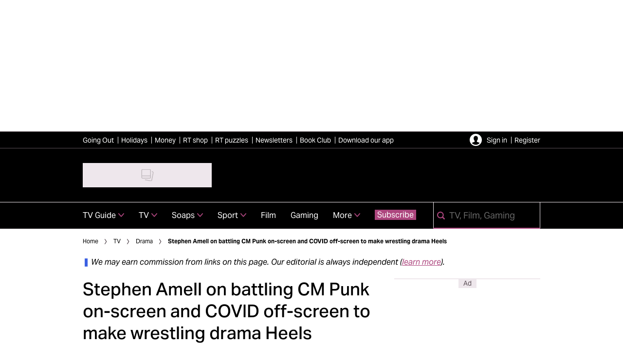

--- FILE ---
content_type: image/svg+xml
request_url: https://www.radiotimes.com/static/icons/overrides/im-rt-theme/sprite-maps/core-055333601df02352d9e98402aec62ce6.svg
body_size: 974
content:
<svg version="1.1" xmlns="http://www.w3.org/2000/svg" xmlns:xlink="http://www.w3.org/1999/xlink">
  <symbol viewBox="0 0 140 140" id="menu-close">
    <g fill="currentColor"><path d="M70 0a70 70 0 1 0 70 70A70.0758 70.0758 0 0 0 70 0zm0 128.3333A58.3333 58.3333 0 1 1 128.3333 70 58.3975 58.3975 0 0 1 70 128.3333z"/><path d="M96.25 64.1667h-52.5a5.8333 5.8333 0 0 0 0 11.6666h52.5a5.8333 5.8333 0 0 0 0-11.6666zM96.25 87.5h-52.5a5.8333 5.8333 0 0 0 0 11.6667h52.5a5.8333 5.8333 0 0 0 0-11.6667zM96.25 40.8333h-52.5a5.8333 5.8333 0 0 0 0 11.6667h52.5a5.8333 5.8333 0 0 0 0-11.6667z"/></g>
  </symbol>
  <symbol viewBox="0 0 140 140" id="menu">
    <path fill="currentColor" d="M70 0a70 70 0 1 0 70 70A70.0758 70.0758 0 0 0 70 0zM43.75 87.5h52.5a5.8333 5.8333 0 0 1 0 11.6667h-52.5a5.8333 5.8333 0 0 1 0-11.6667zM37.9167 70a5.8333 5.8333 0 0 1 5.8333-5.8333h52.5a5.8333 5.8333 0 0 1 0 11.6666h-52.5A5.8333 5.8333 0 0 1 37.9167 70zM96.25 52.5h-52.5a5.8333 5.8333 0 0 1 0-11.6667h52.5a5.8333 5.8333 0 0 1 0 11.6667z"/>
  </symbol>
  <symbol viewBox="0 0 140 140" id="person">
    <path fill="currentColor" d="M70 0a70 70 0 1 0 70 70A70.0758 70.0758 0 0 0 70 0zm0 14.5833a55.3117 55.3117 0 0 1 42.5833 90.7725 2.9167 2.9167 0 0 1-3.4358.7934c-5.1333-2.3334-11.3458-4.6084-18.4333-7.2159l-4.34-1.5983a4.6667 4.6667 0 0 1-1.89-3.22 11.6083 11.6083 0 0 1 1.0908-8.9483c6.23-6.86 10.0917-14.2334 10.0917-29.75A25.0483 25.0483 0 0 0 70 28.1867a25.0483 25.0483 0 0 0-25.6667 27.23c0 15.5341 3.8617 22.9075 10.0917 29.75a11.6083 11.6083 0 0 1 1.12 8.9425 4.6667 4.6667 0 0 1-1.89 3.22l-4.34 1.5983c-7.0875 2.6075-13.3 4.9-18.4333 7.2158a2.9167 2.9167 0 0 1-3.4359-.7933A55.3117 55.3117 0 0 1 70 14.5833z"/>
  </symbol>
  <symbol viewBox="0 0 140 140" id="profile">
    <path fill="currentColor" d="M70 0a70 70 0 1 0 70 70A70.0758 70.0758 0 0 0 70 0zm43.6917 106.3942a56.8458 56.8458 0 0 1-87.3775 0 1.4583 1.4583 0 0 1-.315-1.2075 1.4992 1.4992 0 0 1 .735-1.0092 192.675 192.675 0 0 1 23.5666-9.7358l3.9317-1.4525a5.635 5.635 0 0 0 2.7825-4.2175 12.7983 12.7983 0 0 0-1.4525-10.22c-4.8942-5.39-9.6775-12.04-9.6775-28.6709A23.5842 23.5842 0 0 1 70 24.2142a23.5842 23.5842 0 0 1 24.1208 25.6666c0 16.6309-4.7833 23.2809-9.6775 28.6709a12.7983 12.7983 0 0 0-1.4525 10.22 5.635 5.635 0 0 0 2.7825 4.2175l3.9375 1.4525a193.2817 193.2817 0 0 1 23.555 9.73 1.5108 1.5108 0 0 1 .735 1.0091 1.4583 1.4583 0 0 1-.3091 1.2134z"/>
  </symbol>
  <symbol viewBox="0 0 140 140" id="pullquote">
    <g fill="currentColor"><path d="M57.9133 22.9367a56.6358 56.6358 0 0 0-54.9966 58.03v7.2508A28.8283 28.8283 0 1 0 31.7392 59.395a26.8858 26.8858 0 0 0-6.5042.8167 1.4583 1.4583 0 0 1-1.6158-2.1467A39.8533 39.8533 0 0 1 57.9133 37.52a7.2917 7.2917 0 0 0 0-14.5833zM129.7917 37.52a7.2917 7.2917 0 0 0 0-14.5833 56.6417 56.6417 0 0 0-54.9967 58.03v7.2508a28.8283 28.8283 0 1 0 28.8283-28.8225 26.8975 26.8975 0 0 0-6.51.8167 1.4525 1.4525 0 0 1-1.5166-.5367 1.47 1.47 0 0 1-.0992-1.61 39.8533 39.8533 0 0 1 34.2942-20.545z"/></g>
  </symbol>
  <symbol viewBox="0 0 20 20" id="recommended">
    <g clip-path="url(#clip0_9872_81)"><path fill="currentColor" fill-rule="evenodd" d="M18.7628 4.08H10.871v2.55h2.4693v9.6903h2.9263V6.63h2.4962V4.08zM6.7641 7.8917c0 1.02-.3217 1.5031-1.1541 1.5031H4.5093V6.3883h1.1545c.8052 0 1.1003.4834 1.1003 1.5034zm3.087 8.4286l-1.7987-5.2882c1.02-.6173 1.6376-1.6373 1.6376-3.221C9.69 5.073 8.0797 4.08 5.8786 4.08H1.6372v12.2403h2.8721v-4.6975h.7786l1.4493 4.6975H9.851zM0 20.9707h19.9707l1-20.9707H0v20.9707z" clip-rule="evenodd"/></g><defs><clipPath id="clip0_9872_81"><path fill="currentColor" d="M0 0h20v20H0z"/></clipPath></defs>
  </symbol>
  <symbol viewBox="0 0 140 140" id="search">
    <path fill="currentColor" d="M136.5817 120.1142l-27.0959-27.0959a59.8267 59.8267 0 1 0-16.4966 16.5025l27.0958 27.09a11.8125 11.8125 0 0 0 16.4967 0 11.6667 11.6667 0 0 0 0-16.4966zm-76.79-102.585A42.2917 42.2917 0 1 1 17.5 59.8208a42.3383 42.3383 0 0 1 42.2917-42.2916z"/>
  </symbol>
</svg>
